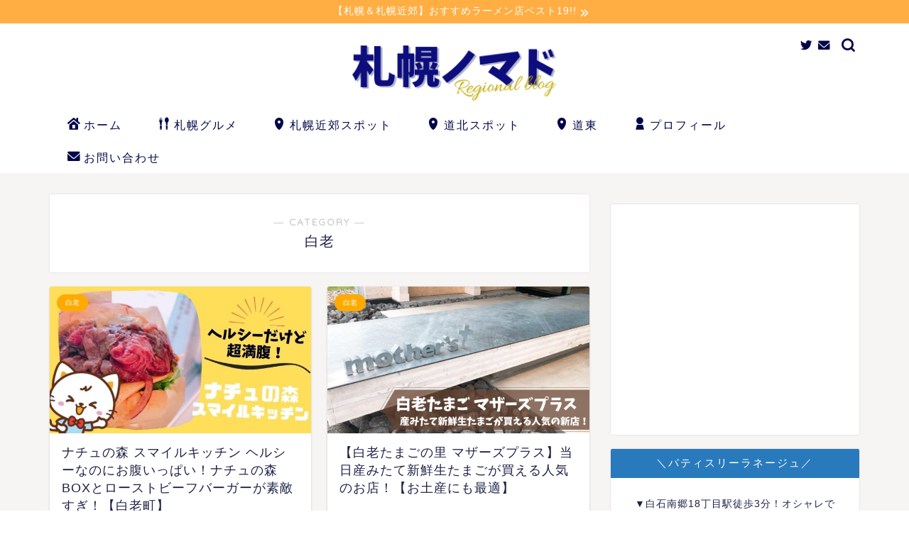

--- FILE ---
content_type: text/html; charset=UTF-8
request_url: https://ueda-blog.com/category/suburbs-of-sapporo/shiraoi/
body_size: 13063
content:
<!DOCTYPE html><html lang="ja"><head prefix="og: http://ogp.me/ns# fb: http://ogp.me/ns/fb# article: http://ogp.me/ns/article#"><meta charset="utf-8"><meta http-equiv="X-UA-Compatible" content="IE=edge"><meta name="viewport" content="width=device-width, initial-scale=1"><meta property="og:type" content="blog"><meta property="og:title" content="白老｜札幌ノマド｜北海道のグルメ・観光・レジャーを紹介する地域情報ブログ"><meta property="og:url" content="https://ueda-blog.com/category/suburbs-of-sapporo/shiraoi/"><meta property="og:description" content="白老"><meta property="og:image" content="https://ueda-blog.com/wp-content/uploads/2020/08/20200809IMG_3367.jpg"><meta property="og:site_name" content="札幌ノマド｜北海道のグルメ・観光・レジャーを紹介する地域情報ブログ"><meta property="fb:admins" content=""><meta name="twitter:card" content="summary_large_image"><meta name="twitter:site" content="@hirorog_123"><meta name="description" itemprop="description" content="白老" ><link rel="canonical" href="https://ueda-blog.com/category/suburbs-of-sapporo/shiraoi/"><link media="all" href="https://ueda-blog.com/wp-content/cache/autoptimize/css/autoptimize_85c736edc7dbcccea19515085a4a01ae.css" rel="stylesheet"><title>白老｜札幌ノマド｜北海道のグルメ・観光・レジャーを紹介する地域情報ブログ</title><meta name='robots' content='max-image-preview:large' /><link rel='dns-prefetch' href='//ajax.googleapis.com' /><link rel='dns-prefetch' href='//cdnjs.cloudflare.com' /><link rel='dns-prefetch' href='//stats.wp.com' /><link rel="alternate" type="application/rss+xml" title="札幌ノマド｜北海道のグルメ・観光・レジャーを紹介する地域情報ブログ &raquo; フィード" href="https://ueda-blog.com/feed/" /><link rel="alternate" type="application/rss+xml" title="札幌ノマド｜北海道のグルメ・観光・レジャーを紹介する地域情報ブログ &raquo; コメントフィード" href="https://ueda-blog.com/comments/feed/" /><link rel="alternate" type="application/rss+xml" title="札幌ノマド｜北海道のグルメ・観光・レジャーを紹介する地域情報ブログ &raquo; 白老 カテゴリーのフィード" href="https://ueda-blog.com/category/suburbs-of-sapporo/shiraoi/feed/" /> <script type="text/javascript">window._wpemojiSettings = {"baseUrl":"https:\/\/s.w.org\/images\/core\/emoji\/16.0.1\/72x72\/","ext":".png","svgUrl":"https:\/\/s.w.org\/images\/core\/emoji\/16.0.1\/svg\/","svgExt":".svg","source":{"concatemoji":"https:\/\/ueda-blog.com\/wp-includes\/js\/wp-emoji-release.min.js?ver=6.8.3"}};
/*! This file is auto-generated */
!function(s,n){var o,i,e;function c(e){try{var t={supportTests:e,timestamp:(new Date).valueOf()};sessionStorage.setItem(o,JSON.stringify(t))}catch(e){}}function p(e,t,n){e.clearRect(0,0,e.canvas.width,e.canvas.height),e.fillText(t,0,0);var t=new Uint32Array(e.getImageData(0,0,e.canvas.width,e.canvas.height).data),a=(e.clearRect(0,0,e.canvas.width,e.canvas.height),e.fillText(n,0,0),new Uint32Array(e.getImageData(0,0,e.canvas.width,e.canvas.height).data));return t.every(function(e,t){return e===a[t]})}function u(e,t){e.clearRect(0,0,e.canvas.width,e.canvas.height),e.fillText(t,0,0);for(var n=e.getImageData(16,16,1,1),a=0;a<n.data.length;a++)if(0!==n.data[a])return!1;return!0}function f(e,t,n,a){switch(t){case"flag":return n(e,"\ud83c\udff3\ufe0f\u200d\u26a7\ufe0f","\ud83c\udff3\ufe0f\u200b\u26a7\ufe0f")?!1:!n(e,"\ud83c\udde8\ud83c\uddf6","\ud83c\udde8\u200b\ud83c\uddf6")&&!n(e,"\ud83c\udff4\udb40\udc67\udb40\udc62\udb40\udc65\udb40\udc6e\udb40\udc67\udb40\udc7f","\ud83c\udff4\u200b\udb40\udc67\u200b\udb40\udc62\u200b\udb40\udc65\u200b\udb40\udc6e\u200b\udb40\udc67\u200b\udb40\udc7f");case"emoji":return!a(e,"\ud83e\udedf")}return!1}function g(e,t,n,a){var r="undefined"!=typeof WorkerGlobalScope&&self instanceof WorkerGlobalScope?new OffscreenCanvas(300,150):s.createElement("canvas"),o=r.getContext("2d",{willReadFrequently:!0}),i=(o.textBaseline="top",o.font="600 32px Arial",{});return e.forEach(function(e){i[e]=t(o,e,n,a)}),i}function t(e){var t=s.createElement("script");t.src=e,t.defer=!0,s.head.appendChild(t)}"undefined"!=typeof Promise&&(o="wpEmojiSettingsSupports",i=["flag","emoji"],n.supports={everything:!0,everythingExceptFlag:!0},e=new Promise(function(e){s.addEventListener("DOMContentLoaded",e,{once:!0})}),new Promise(function(t){var n=function(){try{var e=JSON.parse(sessionStorage.getItem(o));if("object"==typeof e&&"number"==typeof e.timestamp&&(new Date).valueOf()<e.timestamp+604800&&"object"==typeof e.supportTests)return e.supportTests}catch(e){}return null}();if(!n){if("undefined"!=typeof Worker&&"undefined"!=typeof OffscreenCanvas&&"undefined"!=typeof URL&&URL.createObjectURL&&"undefined"!=typeof Blob)try{var e="postMessage("+g.toString()+"("+[JSON.stringify(i),f.toString(),p.toString(),u.toString()].join(",")+"));",a=new Blob([e],{type:"text/javascript"}),r=new Worker(URL.createObjectURL(a),{name:"wpTestEmojiSupports"});return void(r.onmessage=function(e){c(n=e.data),r.terminate(),t(n)})}catch(e){}c(n=g(i,f,p,u))}t(n)}).then(function(e){for(var t in e)n.supports[t]=e[t],n.supports.everything=n.supports.everything&&n.supports[t],"flag"!==t&&(n.supports.everythingExceptFlag=n.supports.everythingExceptFlag&&n.supports[t]);n.supports.everythingExceptFlag=n.supports.everythingExceptFlag&&!n.supports.flag,n.DOMReady=!1,n.readyCallback=function(){n.DOMReady=!0}}).then(function(){return e}).then(function(){var e;n.supports.everything||(n.readyCallback(),(e=n.source||{}).concatemoji?t(e.concatemoji):e.wpemoji&&e.twemoji&&(t(e.twemoji),t(e.wpemoji)))}))}((window,document),window._wpemojiSettings);</script> <link rel='stylesheet' id='swiper-style-css' href='https://cdnjs.cloudflare.com/ajax/libs/Swiper/4.0.7/css/swiper.min.css?ver=6.8.3' type='text/css' media='all' /> <script type="application/json" id="wpp-json">{"sampling_active":0,"sampling_rate":100,"ajax_url":"https:\/\/ueda-blog.com\/wp-json\/wordpress-popular-posts\/v1\/popular-posts","api_url":"https:\/\/ueda-blog.com\/wp-json\/wordpress-popular-posts","ID":0,"token":"de8f919929","lang":0,"debug":0}</script> <script type="text/javascript" id="aurora-heatmap-js-extra">var aurora_heatmap = {"_mode":"reporter","ajax_url":"https:\/\/ueda-blog.com\/wp-admin\/admin-ajax.php","action":"aurora_heatmap","interval":"10","stacks":"10","reports":"click_pc,click_mobile","debug":"0","ajax_delay_time":"3000"};</script> <link rel="https://api.w.org/" href="https://ueda-blog.com/wp-json/" /><link rel="alternate" title="JSON" type="application/json" href="https://ueda-blog.com/wp-json/wp/v2/categories/64" /><link rel="icon" href="https://ueda-blog.com/wp-content/uploads/2020/07/cropped-1-20-e1595505812935-32x32.jpg" sizes="32x32" /><link rel="icon" href="https://ueda-blog.com/wp-content/uploads/2020/07/cropped-1-20-e1595505812935-192x192.jpg" sizes="192x192" /><link rel="apple-touch-icon" href="https://ueda-blog.com/wp-content/uploads/2020/07/cropped-1-20-e1595505812935-180x180.jpg" /><meta name="msapplication-TileImage" content="https://ueda-blog.com/wp-content/uploads/2020/07/cropped-1-20-e1595505812935-270x270.jpg" />  <script async src="https://www.googletagmanager.com/gtag/js?id=UA-161248707-1"></script> <script>window.dataLayer = window.dataLayer || [];
  function gtag(){dataLayer.push(arguments);}
  gtag('js', new Date());

  gtag('config', 'UA-161248707-1');</script> <meta name="p:domain_verify" content="a32a9a4eb5392dbfed1eee68480ab7f0"/><meta name="format-detection" content="telephone=no"></head><body class="archive category category-shiraoi category-64 wp-theme-jin wp-child-theme-jin-child" id="nofont-style"><div id="wrapper"><div id="scroll-content" class="animate-off"><div class="cps-info-bar animate-off"> <a href="https://ueda-blog.com/sapporo-ramen-rank/"><span>【札幌＆札幌近郊】おすすめラーメン店ベスト19!!</span></a></div><div id="header-box" class="tn_on header-box animate-off"><div id="header" class="header-type2 header animate-off"><div id="site-info" class="ef"> <span class="tn-logo-size"><a href='https://ueda-blog.com/' title='札幌ノマド｜北海道のグルメ・観光・レジャーを紹介する地域情報ブログ' rel='home'><noscript><img src='https://ueda-blog.com/wp-content/uploads/2020/09/札幌ノマド-9.png' alt='札幌ノマドのロゴ画像'></noscript><img class="lazyload" src='data:image/svg+xml,%3Csvg%20xmlns=%22http://www.w3.org/2000/svg%22%20viewBox=%220%200%20210%20140%22%3E%3C/svg%3E' data-src='https://ueda-blog.com/wp-content/uploads/2020/09/札幌ノマド-9.png' alt='札幌ノマドのロゴ画像'></a></span></div><div id="headmenu"> <span class="headsns tn_sns_on"> <span class="twitter"><a href="https://twitter.com/hirorog_123"><i class="jic-type jin-ifont-twitter" aria-hidden="true"></i></a></span> <span class="jin-contact"> <a href="https://ueda-blog.com/contact/"><i class="jic-type jin-ifont-mail" aria-hidden="true"></i></a> </span> </span> <span class="headsearch tn_search_on"><form class="search-box" role="search" method="get" id="searchform" action="https://ueda-blog.com/"> <input type="search" placeholder="" class="text search-text" value="" name="s" id="s"> <input type="submit" id="searchsubmit" value="&#xe931;"></form> </span></div></div></div><div id="nav-container" class="header-style4-animate animate-off"><div id="drawernav" class="ef"><nav class="fixed-content"><ul class="menu-box"><li class="menu-item menu-item-type-custom menu-item-object-custom menu-item-home menu-item-5631"><a href="https://ueda-blog.com/"><span><i class="jic jin-ifont-home \e917" aria-hidden="true"></i></span>ホーム</a></li><li class="menu-item menu-item-type-taxonomy menu-item-object-category menu-item-has-children menu-item-4419"><a href="https://ueda-blog.com/category/sapporo-gourmet/"><span><i class="jic jin-ifont-folkspoon \e96b" aria-hidden="true"></i></span>札幌グルメ</a><ul class="sub-menu"><li class="menu-item menu-item-type-taxonomy menu-item-object-category menu-item-7343"><a href="https://ueda-blog.com/category/sapporo-gourmet/sapporo-ramen/">札幌ラーメン</a></li><li class="menu-item menu-item-type-taxonomy menu-item-object-category menu-item-7344"><a href="https://ueda-blog.com/category/sapporo-gourmet/sapporo-sweets/">札幌スイーツ</a></li><li class="menu-item menu-item-type-taxonomy menu-item-object-category menu-item-7345"><a href="https://ueda-blog.com/category/sapporo-gourmet/sapporo-soupcurry/">札幌スープカレー</a></li><li class="menu-item menu-item-type-taxonomy menu-item-object-category menu-item-7346"><a href="https://ueda-blog.com/category/sapporo-gourmet/sapporo-izakaya/">札幌居酒屋</a></li><li class="menu-item menu-item-type-taxonomy menu-item-object-category menu-item-7347"><a href="https://ueda-blog.com/category/sapporo-gourmet/sapporo-yakiniku/">札幌焼肉</a></li></ul></li><li class="menu-item menu-item-type-taxonomy menu-item-object-category current-category-ancestor current-menu-ancestor current-menu-parent current-category-parent menu-item-has-children menu-item-5640"><a href="https://ueda-blog.com/category/suburbs-of-sapporo/"><span><i class="jic jin-ifont-droppin \e911" aria-hidden="true"></i></span>札幌近郊スポット</a><ul class="sub-menu"><li class="menu-item menu-item-type-taxonomy menu-item-object-category menu-item-5648"><a href="https://ueda-blog.com/category/suburbs-of-sapporo/eniwa-chitose/">恵庭・千歳</a></li><li class="menu-item menu-item-type-taxonomy menu-item-object-category menu-item-5647"><a href="https://ueda-blog.com/category/suburbs-of-sapporo/otaru/">小樽</a></li><li class="menu-item menu-item-type-taxonomy menu-item-object-category menu-item-5646"><a href="https://ueda-blog.com/category/suburbs-of-sapporo/ebetsu/">江別</a></li><li class="menu-item menu-item-type-taxonomy menu-item-object-category menu-item-5649"><a href="https://ueda-blog.com/category/suburbs-of-sapporo/nanporo-naganuma-yuni/">南幌・長沼・由仁</a></li><li class="menu-item menu-item-type-taxonomy menu-item-object-category menu-item-5650"><a href="https://ueda-blog.com/category/suburbs-of-sapporo/iwamizawa-tobetsu/">岩見沢・当別</a></li><li class="menu-item menu-item-type-taxonomy menu-item-object-category menu-item-5678"><a href="https://ueda-blog.com/category/suburbs-of-sapporo/tomakomai/">苫小牧</a></li><li class="menu-item menu-item-type-taxonomy menu-item-object-category current-menu-item menu-item-5679"><a href="https://ueda-blog.com/category/suburbs-of-sapporo/shiraoi/" aria-current="page">白老</a></li></ul></li><li class="menu-item menu-item-type-taxonomy menu-item-object-category menu-item-has-children menu-item-7364"><a href="https://ueda-blog.com/category/douhoku/"><span><i class="jic jin-ifont-droppin \e911" aria-hidden="true"></i></span>道北スポット</a><ul class="sub-menu"><li class="menu-item menu-item-type-taxonomy menu-item-object-category menu-item-7367"><a href="https://ueda-blog.com/category/douhoku/hurano/">富良野</a></li><li class="menu-item menu-item-type-taxonomy menu-item-object-category menu-item-7365"><a href="https://ueda-blog.com/category/douhoku/biei/">美瑛</a></li><li class="menu-item menu-item-type-taxonomy menu-item-object-category menu-item-7366"><a href="https://ueda-blog.com/category/douhoku/asahikawa/">旭川</a></li></ul></li><li class="menu-item menu-item-type-taxonomy menu-item-object-category menu-item-7368"><a href="https://ueda-blog.com/category/hokkaido-east/"><span><i class="jic jin-ifont-droppin \e911" aria-hidden="true"></i></span>道東</a></li><li class="menu-item menu-item-type-custom menu-item-object-custom menu-item-5659"><a href="https://ueda-blog.com/profile/"><span><i class="jic jin-ifont-account \e900" aria-hidden="true"></i></span>プロフィール</a></li><li class="menu-item menu-item-type-custom menu-item-object-custom menu-item-5660"><a href="https://ueda-blog.com/contact/"><span><i class="jic jin-ifont-mail \e91c" aria-hidden="true"></i></span>お問い合わせ</a></li></ul></nav></div></div><div class="clearfix"></div><div id="contents"><main id="main-contents" class="main-contents article_style1 animate-off" itemscope itemtype="https://schema.org/Blog"><section class="cps-post-box hentry"><header class="archive-post-header"> <span class="archive-title-sub ef">― CATEGORY ―</span><h1 class="archive-title entry-title" itemprop="headline">白老</h1><div class="cps-post-meta vcard"> <span class="writer fn" itemprop="author" itemscope itemtype="https://schema.org/Person"><span itemprop="name">食べブロガーまる</span></span> <span class="cps-post-date-box" style="display: none;"> <span class="cps-post-date"><time class="entry-date date published updated" datetime="2020-08-29T11:26:39+09:00"><i class="jic jin-ifont-reload" aria-hidden="true"></i>&nbsp;2020年8月29日</time></span> </span></div></header></section><section class="entry-content archive-box"><div class="toppost-list-box-simple"><div class="post-list-mag"><article class="post-list-item" itemscope itemtype="https://schema.org/BlogPosting"> <a class="post-list-link" rel="bookmark" href="https://ueda-blog.com/nachunomori-smilekitchen/" itemprop='mainEntityOfPage'><div class="post-list-inner"><div class="post-list-thumb" itemprop="image" itemscope itemtype="https://schema.org/ImageObject"> <img src="https://ueda-blog.com/wp-content/uploads/2020/08/17-640x360.jpg" class="attachment-small_size size-small_size wp-post-image" alt="ナチュの森 スマイルキッチン" width ="368" height ="207" decoding="async" fetchpriority="high" /><meta itemprop="url" content="https://ueda-blog.com/wp-content/uploads/2020/08/17-640x360.jpg"><meta itemprop="width" content="640"><meta itemprop="height" content="360"></div><div class="post-list-meta vcard"> <span class="post-list-cat category-shiraoi" style="background-color:!important;" itemprop="keywords">白老</span><h2 class="post-list-title entry-title" itemprop="headline">ナチュの森 スマイルキッチン ヘルシーなのにお腹いっぱい！ナチュの森BOXとローストビーフバーガーが素敵すぎ！【白老町】</h2> <span class="post-list-date date updated ef" itemprop="datePublished dateModified" datetime="2020-08-21" content="2020-08-21">2020年8月21日</span> <span class="writer fn" itemprop="author" itemscope itemtype="https://schema.org/Person"><span itemprop="name">食べブロガーまる</span></span><div class="post-list-publisher" itemprop="publisher" itemscope itemtype="https://schema.org/Organization"> <span itemprop="logo" itemscope itemtype="https://schema.org/ImageObject"> <span itemprop="url">https://ueda-blog.com/wp-content/uploads/2020/09/札幌ノマド-9.png</span> </span> <span itemprop="name">札幌ノマド｜北海道のグルメ・観光・レジャーを紹介する地域情報ブログ</span></div></div></div> </a></article><article class="post-list-item" itemscope itemtype="https://schema.org/BlogPosting"> <a class="post-list-link" rel="bookmark" href="https://ueda-blog.com/mothers-egg/" itemprop='mainEntityOfPage'><div class="post-list-inner"><div class="post-list-thumb" itemprop="image" itemscope itemtype="https://schema.org/ImageObject"> <noscript><img src="https://ueda-blog.com/wp-content/uploads/2020/08/40-640x360.png" class="attachment-small_size size-small_size wp-post-image" alt="白老たまごの里 マザーズプラス" width ="368" height ="207" decoding="async" /></noscript><img src='data:image/svg+xml,%3Csvg%20xmlns=%22http://www.w3.org/2000/svg%22%20viewBox=%220%200%20210%20140%22%3E%3C/svg%3E' data-src="https://ueda-blog.com/wp-content/uploads/2020/08/40-640x360.png" class="lazyload attachment-small_size size-small_size wp-post-image" alt="白老たまごの里 マザーズプラス" width ="368" height ="207" decoding="async" /><meta itemprop="url" content="https://ueda-blog.com/wp-content/uploads/2020/08/40-640x360.png"><meta itemprop="width" content="640"><meta itemprop="height" content="360"></div><div class="post-list-meta vcard"> <span class="post-list-cat category-shiraoi" style="background-color:!important;" itemprop="keywords">白老</span><h2 class="post-list-title entry-title" itemprop="headline">【白老たまごの里 マザーズプラス】当日産みたて新鮮生たまごが買える人気のお店！【お土産にも最適】</h2> <span class="post-list-date date updated ef" itemprop="datePublished dateModified" datetime="2020-08-03" content="2020-08-03">2020年8月3日</span> <span class="writer fn" itemprop="author" itemscope itemtype="https://schema.org/Person"><span itemprop="name">食べブロガーまる</span></span><div class="post-list-publisher" itemprop="publisher" itemscope itemtype="https://schema.org/Organization"> <span itemprop="logo" itemscope itemtype="https://schema.org/ImageObject"> <span itemprop="url">https://ueda-blog.com/wp-content/uploads/2020/09/札幌ノマド-9.png</span> </span> <span itemprop="name">札幌ノマド｜北海道のグルメ・観光・レジャーを紹介する地域情報ブログ</span></div></div></div> </a></article><article class="post-list-item" itemscope itemtype="https://schema.org/BlogPosting"> <a class="post-list-link" rel="bookmark" href="https://ueda-blog.com/ainu-upopoy/" itemprop='mainEntityOfPage'><div class="post-list-inner"><div class="post-list-thumb" itemprop="image" itemscope itemtype="https://schema.org/ImageObject"> <noscript><img src="https://ueda-blog.com/wp-content/uploads/2020/07/39-640x360.png" class="attachment-small_size size-small_size wp-post-image" alt="ウポポイ 民族共生象徴空間を体験レポ" width ="368" height ="207" decoding="async" /></noscript><img src='data:image/svg+xml,%3Csvg%20xmlns=%22http://www.w3.org/2000/svg%22%20viewBox=%220%200%20210%20140%22%3E%3C/svg%3E' data-src="https://ueda-blog.com/wp-content/uploads/2020/07/39-640x360.png" class="lazyload attachment-small_size size-small_size wp-post-image" alt="ウポポイ 民族共生象徴空間を体験レポ" width ="368" height ="207" decoding="async" /><meta itemprop="url" content="https://ueda-blog.com/wp-content/uploads/2020/07/39-640x360.png"><meta itemprop="width" content="640"><meta itemprop="height" content="360"></div><div class="post-list-meta vcard"> <span class="post-list-cat category-shiraoi" style="background-color:!important;" itemprop="keywords">白老</span><h2 class="post-list-title entry-title" itemprop="headline">【民族共生象徴空間ウポポイ】アイヌ文化を見て聞いて体験できる！白老旅行にも楽しい総合観光施設</h2> <span class="post-list-date date updated ef" itemprop="datePublished dateModified" datetime="2020-08-02" content="2020-08-02">2020年8月2日</span> <span class="writer fn" itemprop="author" itemscope itemtype="https://schema.org/Person"><span itemprop="name">食べブロガーまる</span></span><div class="post-list-publisher" itemprop="publisher" itemscope itemtype="https://schema.org/Organization"> <span itemprop="logo" itemscope itemtype="https://schema.org/ImageObject"> <span itemprop="url">https://ueda-blog.com/wp-content/uploads/2020/09/札幌ノマド-9.png</span> </span> <span itemprop="name">札幌ノマド｜北海道のグルメ・観光・レジャーを紹介する地域情報ブログ</span></div></div></div> </a></article><article class="post-list-item" itemscope itemtype="https://schema.org/BlogPosting"> <a class="post-list-link" rel="bookmark" href="https://ueda-blog.com/wagyu-oukoku-uemura/" itemprop='mainEntityOfPage'><div class="post-list-inner"><div class="post-list-thumb" itemprop="image" itemscope itemtype="https://schema.org/ImageObject"> <noscript><img src="https://ueda-blog.com/wp-content/uploads/2020/07/38-640x360.png" class="attachment-small_size size-small_size wp-post-image" alt="和牛王国 ウエムラ牧場 白老牛ハンバーガー" width ="368" height ="207" decoding="async" /></noscript><img src='data:image/svg+xml,%3Csvg%20xmlns=%22http://www.w3.org/2000/svg%22%20viewBox=%220%200%20210%20140%22%3E%3C/svg%3E' data-src="https://ueda-blog.com/wp-content/uploads/2020/07/38-640x360.png" class="lazyload attachment-small_size size-small_size wp-post-image" alt="和牛王国 ウエムラ牧場 白老牛ハンバーガー" width ="368" height ="207" decoding="async" /><meta itemprop="url" content="https://ueda-blog.com/wp-content/uploads/2020/07/38-640x360.png"><meta itemprop="width" content="640"><meta itemprop="height" content="360"></div><div class="post-list-meta vcard"> <span class="post-list-cat category-shiraoi" style="background-color:!important;" itemprop="keywords">白老</span><h2 class="post-list-title entry-title" itemprop="headline">【和牛王国ウエムラ牧場】白老A級グルメといえば白老牛！ちょっと高級なハンバーガーを初体験！</h2> <span class="post-list-date date updated ef" itemprop="datePublished dateModified" datetime="2020-08-01" content="2020-08-01">2020年8月1日</span> <span class="writer fn" itemprop="author" itemscope itemtype="https://schema.org/Person"><span itemprop="name">食べブロガーまる</span></span><div class="post-list-publisher" itemprop="publisher" itemscope itemtype="https://schema.org/Organization"> <span itemprop="logo" itemscope itemtype="https://schema.org/ImageObject"> <span itemprop="url">https://ueda-blog.com/wp-content/uploads/2020/09/札幌ノマド-9.png</span> </span> <span itemprop="name">札幌ノマド｜北海道のグルメ・観光・レジャーを紹介する地域情報ブログ</span></div></div></div> </a></article><article class="post-list-item" itemscope itemtype="https://schema.org/BlogPosting"> <a class="post-list-link" rel="bookmark" href="https://ueda-blog.com/porotomintar/" itemprop='mainEntityOfPage'><div class="post-list-inner"><div class="post-list-thumb" itemprop="image" itemscope itemtype="https://schema.org/ImageObject"> <noscript><img src="https://ueda-blog.com/wp-content/uploads/2020/07/34-640x360.png" class="attachment-small_size size-small_size wp-post-image" alt="" width ="368" height ="207" decoding="async" /></noscript><img src='data:image/svg+xml,%3Csvg%20xmlns=%22http://www.w3.org/2000/svg%22%20viewBox=%220%200%20210%20140%22%3E%3C/svg%3E' data-src="https://ueda-blog.com/wp-content/uploads/2020/07/34-640x360.png" class="lazyload attachment-small_size size-small_size wp-post-image" alt="" width ="368" height ="207" decoding="async" /><meta itemprop="url" content="https://ueda-blog.com/wp-content/uploads/2020/07/34-640x360.png"><meta itemprop="width" content="640"><meta itemprop="height" content="360"></div><div class="post-list-meta vcard"> <span class="post-list-cat category-shiraoi" style="background-color:!important;" itemprop="keywords">白老</span><h2 class="post-list-title entry-title" itemprop="headline">【ポロトミンタラ】白老の情報発信地！白老駅北観光インフォメーションセンターが新しく誕生！</h2> <span class="post-list-date date updated ef" itemprop="datePublished dateModified" datetime="2020-07-29" content="2020-07-29">2020年7月29日</span> <span class="writer fn" itemprop="author" itemscope itemtype="https://schema.org/Person"><span itemprop="name">食べブロガーまる</span></span><div class="post-list-publisher" itemprop="publisher" itemscope itemtype="https://schema.org/Organization"> <span itemprop="logo" itemscope itemtype="https://schema.org/ImageObject"> <span itemprop="url">https://ueda-blog.com/wp-content/uploads/2020/09/札幌ノマド-9.png</span> </span> <span itemprop="name">札幌ノマド｜北海道のグルメ・観光・レジャーを紹介する地域情報ブログ</span></div></div></div> </a></article><section class="pager-top"></section></div></div></section></main><div id="sidebar" class="sideber sidebar_style6 animate-off" role="complementary" itemscope itemtype="https://schema.org/WPSideBar"><div id="text-25" class="widget widget_text"><div class="textwidget"><p><script async src="https://pagead2.googlesyndication.com/pagead/js/adsbygoogle.js"></script><br /> <br /> <ins class="adsbygoogle"
 style="display:block"
 data-ad-client="ca-pub-2254709500833845"
 data-ad-slot="5467425813"
 data-ad-format="auto"
 data-full-width-responsive="true"></ins><br /> <script>(adsbygoogle = window.adsbygoogle || []).push({});</script></p></div></div><div id="text-22" class="widget widget_text"><div class="widgettitle ef">＼パティスリーラネージュ／</div><div class="textwidget"><p style="text-align: center;">▼白石南郷18丁目駅徒歩3分！オシャレでかわいいケーキが話題に<a href="https://ueda-blog.com/laneige/"><noscript><img decoding="async" class="aligncenter wp-image-7176 size-full" src="https://ueda-blog.com/wp-content/uploads/2020/09/パティスリーラネージュ-バナー.png" alt="パティスリーラネージュ" width="350" height="300" /></noscript><img decoding="async" class="lazyload aligncenter wp-image-7176 size-full" src='data:image/svg+xml,%3Csvg%20xmlns=%22http://www.w3.org/2000/svg%22%20viewBox=%220%200%20350%20300%22%3E%3C/svg%3E' data-src="https://ueda-blog.com/wp-content/uploads/2020/09/パティスリーラネージュ-バナー.png" alt="パティスリーラネージュ" width="350" height="300" /></a></p></div></div><div id="custom_html-2" class="widget_text widget widget_custom_html"><div class="widgettitle ef">気になるワードを検索</div><div class="textwidget custom-html-widget"><script async src="https://cse.google.com/cse.js?cx=467a2477d612445a1"></script> <div class="gcse-search"></div></div></div><div id="widget-recent-post-2" class="widget widget-recent-post"><div class="widgettitle ef">＼ 最新の投稿 ／</div><div id="new-entry-box"><ul><li class="new-entry-item"> <a href="https://ueda-blog.com/tv-alcohol/" rel="bookmark"><div class="new-entry" itemprop="image" itemscope itemtype="https://schema.org/ImageObject"><figure class="eyecatch"> <noscript><img src="https://ueda-blog.com/wp-content/uploads/2023/12/4608201_s-320x180.jpg" class="attachment-cps_thumbnails size-cps_thumbnails wp-post-image" alt="【悲報】テレビの画面をアルコールで拭いてしまったら大変！ムラやシミを消す対処法と、修理費用の目安を徹底解説" width ="96" height ="54" decoding="async" /></noscript><img src='data:image/svg+xml,%3Csvg%20xmlns=%22http://www.w3.org/2000/svg%22%20viewBox=%220%200%20210%20140%22%3E%3C/svg%3E' data-src="https://ueda-blog.com/wp-content/uploads/2023/12/4608201_s-320x180.jpg" class="lazyload attachment-cps_thumbnails size-cps_thumbnails wp-post-image" alt="【悲報】テレビの画面をアルコールで拭いてしまったら大変！ムラやシミを消す対処法と、修理費用の目安を徹底解説" width ="96" height ="54" decoding="async" /><meta itemprop="url" content="https://ueda-blog.com/wp-content/uploads/2023/12/4608201_s-640x360.jpg"><meta itemprop="width" content="640"><meta itemprop="height" content="360"></figure></div><div class="new-entry-item-meta"> <span class="date updated" itemprop="datePublished dateModified" datetime="2023-12-05" content="2023-12-05"><i class="far fa-clock" aria-hidden="true"></i>&nbsp;2023年12月5日</span><h3 class="new-entry-item-title" itemprop="headline">【悲報】テレビの画面をアルコールで拭いてしまったら大変！ムラやシミを消す対処法と、修理費用の目安を徹底解説</h3></div> </a></li><li class="new-entry-item"> <a href="https://ueda-blog.com/tv-wont-turn-on/" rel="bookmark"><div class="new-entry" itemprop="image" itemscope itemtype="https://schema.org/ImageObject"><figure class="eyecatch"> <noscript><img src="https://ueda-blog.com/wp-content/uploads/2023/12/4241103_s-320x180.jpg" class="attachment-cps_thumbnails size-cps_thumbnails wp-post-image" alt="【必見】テレビの電源が入らないときの原因と対処方法を徹底解説！メーカー修理の費用の目安も教えます" width ="96" height ="54" decoding="async" /></noscript><img src='data:image/svg+xml,%3Csvg%20xmlns=%22http://www.w3.org/2000/svg%22%20viewBox=%220%200%20210%20140%22%3E%3C/svg%3E' data-src="https://ueda-blog.com/wp-content/uploads/2023/12/4241103_s-320x180.jpg" class="lazyload attachment-cps_thumbnails size-cps_thumbnails wp-post-image" alt="【必見】テレビの電源が入らないときの原因と対処方法を徹底解説！メーカー修理の費用の目安も教えます" width ="96" height ="54" decoding="async" /><meta itemprop="url" content="https://ueda-blog.com/wp-content/uploads/2023/12/4241103_s-640x360.jpg"><meta itemprop="width" content="640"><meta itemprop="height" content="360"></figure></div><div class="new-entry-item-meta"> <span class="date updated" itemprop="datePublished dateModified" datetime="2023-12-05" content="2023-12-05"><i class="far fa-clock" aria-hidden="true"></i>&nbsp;2023年12月5日</span><h3 class="new-entry-item-title" itemprop="headline">【必見】テレビの電源が入らないときの原因と対処方法を徹底解説！メーカー修理の費用の目安も教えます</h3></div> </a></li><li class="new-entry-item"> <a href="https://ueda-blog.com/empty-stove/" rel="bookmark"><div class="new-entry" itemprop="image" itemscope itemtype="https://schema.org/ImageObject"><figure class="eyecatch"> <noscript><img src="https://ueda-blog.com/wp-content/uploads/2023/12/4339747_s-320x180.jpg" class="attachment-cps_thumbnails size-cps_thumbnails wp-post-image" alt="【必見】灯油ストーブの空焚きのやり方とそのメリットを徹底解説！" width ="96" height ="54" decoding="async" /></noscript><img src='data:image/svg+xml,%3Csvg%20xmlns=%22http://www.w3.org/2000/svg%22%20viewBox=%220%200%20210%20140%22%3E%3C/svg%3E' data-src="https://ueda-blog.com/wp-content/uploads/2023/12/4339747_s-320x180.jpg" class="lazyload attachment-cps_thumbnails size-cps_thumbnails wp-post-image" alt="【必見】灯油ストーブの空焚きのやり方とそのメリットを徹底解説！" width ="96" height ="54" decoding="async" /><meta itemprop="url" content="https://ueda-blog.com/wp-content/uploads/2023/12/4339747_s-640x360.jpg"><meta itemprop="width" content="640"><meta itemprop="height" content="360"></figure></div><div class="new-entry-item-meta"> <span class="date updated" itemprop="datePublished dateModified" datetime="2023-12-03" content="2023-12-03"><i class="far fa-clock" aria-hidden="true"></i>&nbsp;2023年12月3日</span><h3 class="new-entry-item-title" itemprop="headline">【必見】灯油ストーブの空焚きのやり方とそのメリットを徹底解説！</h3></div> </a></li><li class="new-entry-item"> <a href="https://ueda-blog.com/leaving-stove-on/" rel="bookmark"><div class="new-entry" itemprop="image" itemscope itemtype="https://schema.org/ImageObject"><figure class="eyecatch"> <noscript><img src="https://ueda-blog.com/wp-content/uploads/2023/12/25585110_s-320x180.jpg" class="attachment-cps_thumbnails size-cps_thumbnails wp-post-image" alt="灯油ストーブのつけっぱなしは危険だらけ！火災や一酸化炭素中毒リスクと対策を徹底解説" width ="96" height ="54" decoding="async" /></noscript><img src='data:image/svg+xml,%3Csvg%20xmlns=%22http://www.w3.org/2000/svg%22%20viewBox=%220%200%20210%20140%22%3E%3C/svg%3E' data-src="https://ueda-blog.com/wp-content/uploads/2023/12/25585110_s-320x180.jpg" class="lazyload attachment-cps_thumbnails size-cps_thumbnails wp-post-image" alt="灯油ストーブのつけっぱなしは危険だらけ！火災や一酸化炭素中毒リスクと対策を徹底解説" width ="96" height ="54" decoding="async" /><meta itemprop="url" content="https://ueda-blog.com/wp-content/uploads/2023/12/25585110_s-640x360.jpg"><meta itemprop="width" content="640"><meta itemprop="height" content="360"></figure></div><div class="new-entry-item-meta"> <span class="date updated" itemprop="datePublished dateModified" datetime="2023-12-03" content="2023-12-03"><i class="far fa-clock" aria-hidden="true"></i>&nbsp;2023年12月3日</span><h3 class="new-entry-item-title" itemprop="headline">灯油ストーブのつけっぱなしは危険だらけ！火災や一酸化炭素中毒リスクと対策を徹底解説</h3></div> </a></li><li class="new-entry-item"> <a href="https://ueda-blog.com/stove-ventilation/" rel="bookmark"><div class="new-entry" itemprop="image" itemscope itemtype="https://schema.org/ImageObject"><figure class="eyecatch"> <noscript><img src="https://ueda-blog.com/wp-content/uploads/2023/12/25401198_s-320x180.jpg" class="attachment-cps_thumbnails size-cps_thumbnails wp-post-image" alt="【必読】石油ストーブの換気はこうすれば安全！一酸化炭素中毒を防ぐ換気のコツを全解説" width ="96" height ="54" decoding="async" /></noscript><img src='data:image/svg+xml,%3Csvg%20xmlns=%22http://www.w3.org/2000/svg%22%20viewBox=%220%200%20210%20140%22%3E%3C/svg%3E' data-src="https://ueda-blog.com/wp-content/uploads/2023/12/25401198_s-320x180.jpg" class="lazyload attachment-cps_thumbnails size-cps_thumbnails wp-post-image" alt="【必読】石油ストーブの換気はこうすれば安全！一酸化炭素中毒を防ぐ換気のコツを全解説" width ="96" height ="54" decoding="async" /><meta itemprop="url" content="https://ueda-blog.com/wp-content/uploads/2023/12/25401198_s-640x360.jpg"><meta itemprop="width" content="640"><meta itemprop="height" content="360"></figure></div><div class="new-entry-item-meta"> <span class="date updated" itemprop="datePublished dateModified" datetime="2023-12-03" content="2023-12-03"><i class="far fa-clock" aria-hidden="true"></i>&nbsp;2023年12月3日</span><h3 class="new-entry-item-title" itemprop="headline">【必読】石油ストーブの換気はこうすれば安全！一酸化炭素中毒を防ぐ換気のコツを全解説</h3></div> </a></li></ul></div></div><div id="categories-3" class="widget widget_categories"><div class="widgettitle ef">カテゴリー</div><ul><li class="cat-item cat-item-127"><a href="https://ueda-blog.com/category/product-review/">商品レビュー</a></li><li class="cat-item cat-item-128"><a href="https://ueda-blog.com/category/hotel/">宿泊施設</a></li><li class="cat-item cat-item-59"><a href="https://ueda-blog.com/category/sapporo-gourmet/">札幌グルメ</a><ul class='children'><li class="cat-item cat-item-92"><a href="https://ueda-blog.com/category/sapporo-gourmet/sapporo-ramen/">札幌ラーメン</a></li><li class="cat-item cat-item-93"><a href="https://ueda-blog.com/category/sapporo-gourmet/sapporo-sweets/">札幌スイーツ</a></li><li class="cat-item cat-item-94"><a href="https://ueda-blog.com/category/sapporo-gourmet/sapporo-soupcurry/">札幌スープカレー</a></li><li class="cat-item cat-item-95"><a href="https://ueda-blog.com/category/sapporo-gourmet/sapporo-izakaya/">札幌居酒屋</a></li><li class="cat-item cat-item-96"><a href="https://ueda-blog.com/category/sapporo-gourmet/sapporo-yakiniku/">札幌焼肉</a></li></ul></li><li class="cat-item cat-item-60"><a href="https://ueda-blog.com/category/sapporo-sightseeing-leisure/">札幌観光・レジャー</a></li><li class="cat-item cat-item-81 current-cat-parent current-cat-ancestor"><a href="https://ueda-blog.com/category/suburbs-of-sapporo/">札幌近郊スポット</a><ul class='children'><li class="cat-item cat-item-98"><a href="https://ueda-blog.com/category/suburbs-of-sapporo/kitahiroshima/">北広島</a></li><li class="cat-item cat-item-77"><a href="https://ueda-blog.com/category/suburbs-of-sapporo/ebetsu/">江別</a></li><li class="cat-item cat-item-85"><a href="https://ueda-blog.com/category/suburbs-of-sapporo/tomakomai/">苫小牧</a></li><li class="cat-item cat-item-64 current-cat"><a aria-current="page" href="https://ueda-blog.com/category/suburbs-of-sapporo/shiraoi/">白老</a></li><li class="cat-item cat-item-68"><a href="https://ueda-blog.com/category/suburbs-of-sapporo/otaru/">小樽</a></li><li class="cat-item cat-item-56"><a href="https://ueda-blog.com/category/suburbs-of-sapporo/eniwa-chitose/">恵庭・千歳</a></li><li class="cat-item cat-item-61"><a href="https://ueda-blog.com/category/suburbs-of-sapporo/nanporo-naganuma-yuni/">南幌・長沼・由仁</a></li><li class="cat-item cat-item-70"><a href="https://ueda-blog.com/category/suburbs-of-sapporo/iwamizawa-tobetsu/">岩見沢・当別</a></li></ul></li><li class="cat-item cat-item-84"><a href="https://ueda-blog.com/category/douhoku/">道北スポット</a><ul class='children'><li class="cat-item cat-item-82"><a href="https://ueda-blog.com/category/douhoku/biei/">美瑛</a></li><li class="cat-item cat-item-83"><a href="https://ueda-blog.com/category/douhoku/asahikawa/">旭川</a></li><li class="cat-item cat-item-53"><a href="https://ueda-blog.com/category/douhoku/hurano/">富良野</a></li></ul></li><li class="cat-item cat-item-69"><a href="https://ueda-blog.com/category/hokkaido-east/">道東</a></li><li class="cat-item cat-item-10"><a href="https://ueda-blog.com/category/column/">コラム</a></li><li class="cat-item cat-item-51"><a href="https://ueda-blog.com/category/opening/">札幌開店情報</a></li><li class="cat-item cat-item-8"><a href="https://ueda-blog.com/category/home-appliances/">家電のトラブル</a></li><li class="cat-item cat-item-1"><a href="https://ueda-blog.com/category/blog-up/">ブログの始め方</a></li></ul></div><div id="widget-profile-2" class="widget widget-profile"><div class="my-profile"><div class="myjob">札幌ブロガー</div><div class="myname">まる</div><div class="my-profile-thumb"> <a href="https://ueda-blog.com/profile/"><noscript><img src="https://ueda-blog.com/wp-content/uploads/2020/09/白猫キャラクター修正3-e1601267860961-150x150.jpg" alt="" width="110" height="110" /></noscript><img class="lazyload" src='data:image/svg+xml,%3Csvg%20xmlns=%22http://www.w3.org/2000/svg%22%20viewBox=%220%200%20110%20110%22%3E%3C/svg%3E' data-src="https://ueda-blog.com/wp-content/uploads/2020/09/白猫キャラクター修正3-e1601267860961-150x150.jpg" alt="" width="110" height="110" /></a></div><div class="myintro">札幌周辺を軸に北海道のおすすめグルメスポットを執筆中。趣味のパークゴルフ情報についても更新していきます。お問い合わせやコメントもお気軽にどうぞ！ <br> <br> »<a href="https://ueda-blog.com/profile">プロフィールの詳細</a><br> »<a href="https://ueda-blog.com/contact/">お問い合わせはこちら</a></div><div class="profile-sns-menu"><div class="profile-sns-menu-title ef">＼ Follow me ／</div><ul><li class="pro-tw"><a href="https://twitter.com/hirorog_123" target="_blank"><i class="jic-type jin-ifont-twitter"></i></a></li><li class="pro-contact"><a href="https://ueda-blog.com/contact/" target="_blank"><i class="jic-type jin-ifont-mail" aria-hidden="true"></i></a></li></ul></div></div></div><div id="widget-tracking"><div id="text-18" class="widget widget_text"><div class="textwidget"></div></div></div></div></div><div class="clearfix"></div><div id="breadcrumb" class="footer_type1"><ul itemscope itemtype="https://schema.org/BreadcrumbList"><div class="page-top-footer"><a class="totop"><i class="jic jin-ifont-arrowtop"></i></a></div><li itemprop="itemListElement" itemscope itemtype="https://schema.org/ListItem"> <a href="https://ueda-blog.com/" itemid="https://ueda-blog.com/" itemscope itemtype="https://schema.org/Thing" itemprop="item"> <i class="jic jin-ifont-home space-i" aria-hidden="true"></i><span itemprop="name">HOME</span> </a><meta itemprop="position" content="1"></li><li itemprop="itemListElement" itemscope itemtype="https://schema.org/ListItem"><i class="jic jin-ifont-arrow space" aria-hidden="true"></i><a href="https://ueda-blog.com/category/suburbs-of-sapporo/" itemid="https://ueda-blog.com/category/suburbs-of-sapporo/" itemscope itemtype="https://schema.org/Thing" itemprop="item"><span itemprop="name">札幌近郊スポット</span></a><meta itemprop="position" content="2"></li><li itemprop="itemListElement" itemscope itemtype="https://schema.org/ListItem"><i class="jic jin-ifont-arrow space" aria-hidden="true"></i><a href="https://ueda-blog.com/category/suburbs-of-sapporo/shiraoi/" itemid="https://ueda-blog.com/category/suburbs-of-sapporo/shiraoi/" itemscope itemtype="https://schema.org/Thing" itemprop="item"><span itemprop="name">白老</span></a><meta itemprop="position" content="3"></li></ul></div><footer role="contentinfo" itemscope itemtype="https://schema.org/WPFooter"><div id="footer-widget-area" class="footer_style2 footer_type1"><div id="footer-widget-box"><div id="footer-widget-left"><div id="text-6" class="footer-widget widget_text"><div class="textwidget"><p><a href="https://ueda-blog.com/"><noscript><img decoding="async" class="aligncenter wp-image-7064" src="https://ueda-blog.com/wp-content/uploads/2020/09/札幌ノマド-12.png" alt="札幌ノマド 札幌/北海道のグルメ情報ブログ" width="240" height="96" /></noscript><img decoding="async" class="lazyload aligncenter wp-image-7064" src='data:image/svg+xml,%3Csvg%20xmlns=%22http://www.w3.org/2000/svg%22%20viewBox=%220%200%20240%2096%22%3E%3C/svg%3E' data-src="https://ueda-blog.com/wp-content/uploads/2020/09/札幌ノマド-12.png" alt="札幌ノマド 札幌/北海道のグルメ情報ブログ" width="240" height="96" /></a></p><p><span style="color: #ffffff;">札幌発、北海道の魅力を発信する地域情報特化ブログ。実際に見て食べて体験して良かったものを随時更新中。興味のある場所が見つかったらぜひ遊びに行ってみてくださいね。</span></p><p style="text-align: right;"><span style="text-decoration: underline; font-size: 14px;"><span style="color: #474747;"><a href="https://ueda-blog.com/profile/">プロフィール詳細 »</a><br /> <a href="https://ueda-blog.com/contact/">お問い合わせはこちら »</a><br /> <a href="https://ueda-blog.com/sitemap/">サイトマップ »</a></span></span></p></div></div><div id="tag_cloud-2" class="footer-widget widget_tag_cloud"><div class="widgettitle ef">タグ</div><div class="tagcloud"><a href="https://ueda-blog.com/tag/march/" class="tag-cloud-link tag-link-45 tag-link-position-1" style="font-size: 13.422535211268pt;" aria-label="3月 (6個の項目)">3月</a> <a href="https://ueda-blog.com/tag/april/" class="tag-cloud-link tag-link-46 tag-link-position-2" style="font-size: 15.69014084507pt;" aria-label="4月 (11個の項目)">4月</a> <a href="https://ueda-blog.com/tag/june/" class="tag-cloud-link tag-link-47 tag-link-position-3" style="font-size: 9.7746478873239pt;" aria-label="6月 (2個の項目)">6月</a> <a href="https://ueda-blog.com/tag/july/" class="tag-cloud-link tag-link-48 tag-link-position-4" style="font-size: 21.112676056338pt;" aria-label="7月 (42個の項目)">7月</a> <a href="https://ueda-blog.com/tag/august/" class="tag-cloud-link tag-link-50 tag-link-position-5" style="font-size: 18.450704225352pt;" aria-label="8月 (22個の項目)">8月</a> <a href="https://ueda-blog.com/tag/september/" class="tag-cloud-link tag-link-88 tag-link-position-6" style="font-size: 16.87323943662pt;" aria-label="9月 (15個の項目)">9月</a> <a href="https://ueda-blog.com/tag/october/" class="tag-cloud-link tag-link-97 tag-link-position-7" style="font-size: 16.87323943662pt;" aria-label="10月 (15個の項目)">10月</a> <a href="https://ueda-blog.com/tag/november/" class="tag-cloud-link tag-link-125 tag-link-position-8" style="font-size: 10.957746478873pt;" aria-label="11月 (3個の項目)">11月</a> <a href="https://ueda-blog.com/tag/pickup/" class="tag-cloud-link tag-link-11 tag-link-position-9" style="font-size: 13.915492957746pt;" aria-label="pickup (7個の項目)">pickup</a> <a href="https://ueda-blog.com/tag/cafe/" class="tag-cloud-link tag-link-37 tag-link-position-10" style="font-size: 20.718309859155pt;" aria-label="カフェ (38個の項目)">カフェ</a> <a href="https://ueda-blog.com/tag/sweets/" class="tag-cloud-link tag-link-17 tag-link-position-11" style="font-size: 20.915492957746pt;" aria-label="スイーツ (40個の項目)">スイーツ</a> <a href="https://ueda-blog.com/tag/soup-curry/" class="tag-cloud-link tag-link-21 tag-link-position-12" style="font-size: 10.957746478873pt;" aria-label="スープカレー (3個の項目)">スープカレー</a> <a href="https://ueda-blog.com/tag/lunch/" class="tag-cloud-link tag-link-38 tag-link-position-13" style="font-size: 22pt;" aria-label="ランチ (51個の項目)">ランチ</a> <a href="https://ueda-blog.com/tag/ramen/" class="tag-cloud-link tag-link-23 tag-link-position-14" style="font-size: 20.422535211268pt;" aria-label="ラーメン (35個の項目)">ラーメン</a> <a href="https://ueda-blog.com/tag/side-business/" class="tag-cloud-link tag-link-29 tag-link-position-15" style="font-size: 9.7746478873239pt;" aria-label="副業 (2個の項目)">副業</a> <a href="https://ueda-blog.com/tag/kitahiroshima/" class="tag-cloud-link tag-link-80 tag-link-position-16" style="font-size: 10.957746478873pt;" aria-label="北広島市 (3個の項目)">北広島市</a> <a href="https://ueda-blog.com/tag/chitosesi/" class="tag-cloud-link tag-link-41 tag-link-position-17" style="font-size: 13.422535211268pt;" aria-label="千歳市 (6個の項目)">千歳市</a> <a href="https://ueda-blog.com/tag/huranoshi/" class="tag-cloud-link tag-link-49 tag-link-position-18" style="font-size: 14.408450704225pt;" aria-label="富良野市 (8個の項目)">富良野市</a> <a href="https://ueda-blog.com/tag/otarushi/" class="tag-cloud-link tag-link-42 tag-link-position-19" style="font-size: 12.732394366197pt;" aria-label="小樽市 (5個の項目)">小樽市</a> <a href="https://ueda-blog.com/tag/izakaya/" class="tag-cloud-link tag-link-22 tag-link-position-20" style="font-size: 14.408450704225pt;" aria-label="居酒屋 (8個の項目)">居酒屋</a> <a href="https://ueda-blog.com/tag/iwamizawashi/" class="tag-cloud-link tag-link-31 tag-link-position-21" style="font-size: 12.732394366197pt;" aria-label="岩見沢市 (5個の項目)">岩見沢市</a> <a href="https://ueda-blog.com/tag/obihiroshi/" class="tag-cloud-link tag-link-89 tag-link-position-22" style="font-size: 8pt;" aria-label="帯広市 (1個の項目)">帯広市</a> <a href="https://ueda-blog.com/tag/toubetsu/" class="tag-cloud-link tag-link-30 tag-link-position-23" style="font-size: 8pt;" aria-label="当別町 (1個の項目)">当別町</a> <a href="https://ueda-blog.com/tag/eniwashi/" class="tag-cloud-link tag-link-24 tag-link-position-24" style="font-size: 18.253521126761pt;" aria-label="恵庭市 (21個の項目)">恵庭市</a> <a href="https://ueda-blog.com/tag/asahikawashi/" class="tag-cloud-link tag-link-52 tag-link-position-25" style="font-size: 9.7746478873239pt;" aria-label="旭川市 (2個の項目)">旭川市</a> <a href="https://ueda-blog.com/tag/sapporo-cyuoku/" class="tag-cloud-link tag-link-33 tag-link-position-26" style="font-size: 11.943661971831pt;" aria-label="札幌市中央区 (4個の項目)">札幌市中央区</a> <a href="https://ueda-blog.com/tag/sapporo-kitaku/" class="tag-cloud-link tag-link-32 tag-link-position-27" style="font-size: 9.7746478873239pt;" aria-label="札幌市北区 (2個の項目)">札幌市北区</a> <a href="https://ueda-blog.com/tag/sapporo-minamiku/" class="tag-cloud-link tag-link-28 tag-link-position-28" style="font-size: 8pt;" aria-label="札幌市南区 (1個の項目)">札幌市南区</a> <a href="https://ueda-blog.com/tag/sapporo-atsubetsuku/" class="tag-cloud-link tag-link-118 tag-link-position-29" style="font-size: 8pt;" aria-label="札幌市厚別区 (1個の項目)">札幌市厚別区</a> <a href="https://ueda-blog.com/tag/sapporo-higashiku/" class="tag-cloud-link tag-link-20 tag-link-position-30" style="font-size: 19.929577464789pt;" aria-label="札幌市東区 (31個の項目)">札幌市東区</a> <a href="https://ueda-blog.com/tag/sapporo-kiyotaku/" class="tag-cloud-link tag-link-27 tag-link-position-31" style="font-size: 13.915492957746pt;" aria-label="札幌市清田区 (7個の項目)">札幌市清田区</a> <a href="https://ueda-blog.com/tag/sapporo-shiroishiku/" class="tag-cloud-link tag-link-79 tag-link-position-32" style="font-size: 10.957746478873pt;" aria-label="札幌市白石区 (3個の項目)">札幌市白石区</a> <a href="https://ueda-blog.com/tag/sapporo-nishiku/" class="tag-cloud-link tag-link-18 tag-link-position-33" style="font-size: 12.732394366197pt;" aria-label="札幌市西区 (5個の項目)">札幌市西区</a> <a href="https://ueda-blog.com/tag/sapporo-toyohiraku/" class="tag-cloud-link tag-link-34 tag-link-position-34" style="font-size: 8pt;" aria-label="札幌市豊平区 (1個の項目)">札幌市豊平区</a> <a href="https://ueda-blog.com/tag/ebetsushi/" class="tag-cloud-link tag-link-25 tag-link-position-35" style="font-size: 10.957746478873pt;" aria-label="江別市 (3個の項目)">江別市</a> <a href="https://ueda-blog.com/tag/grilled-meat/" class="tag-cloud-link tag-link-91 tag-link-position-36" style="font-size: 10.957746478873pt;" aria-label="焼肉 (3個の項目)">焼肉</a> <a href="https://ueda-blog.com/tag/takatoshi-land/" class="tag-cloud-link tag-link-19 tag-link-position-37" style="font-size: 15.295774647887pt;" aria-label="発見！タカトシランド紹介のお店 (10個の項目)">発見！タカトシランド紹介のお店</a> <a href="https://ueda-blog.com/tag/shiraoi/" class="tag-cloud-link tag-link-44 tag-link-position-38" style="font-size: 12.732394366197pt;" aria-label="白老町 (5個の項目)">白老町</a> <a href="https://ueda-blog.com/tag/biei/" class="tag-cloud-link tag-link-76 tag-link-position-39" style="font-size: 9.7746478873239pt;" aria-label="美瑛 (2個の項目)">美瑛</a> <a href="https://ueda-blog.com/tag/nature/" class="tag-cloud-link tag-link-40 tag-link-position-40" style="font-size: 20.521126760563pt;" aria-label="自然が多い (36個の項目)">自然が多い</a> <a href="https://ueda-blog.com/tag/tomakomaishi/" class="tag-cloud-link tag-link-43 tag-link-position-41" style="font-size: 9.7746478873239pt;" aria-label="苫小牧市 (2個の項目)">苫小牧市</a> <a href="https://ueda-blog.com/tag/attractions/" class="tag-cloud-link tag-link-39 tag-link-position-42" style="font-size: 20.619718309859pt;" aria-label="観光名所 (37個の項目)">観光名所</a> <a href="https://ueda-blog.com/tag/roadside-station/" class="tag-cloud-link tag-link-26 tag-link-position-43" style="font-size: 15.985915492958pt;" aria-label="道の駅 (12個の項目)">道の駅</a> <a href="https://ueda-blog.com/tag/eastern-hokkaido/" class="tag-cloud-link tag-link-16 tag-link-position-44" style="font-size: 12.732394366197pt;" aria-label="道東 (5個の項目)">道東</a> <a href="https://ueda-blog.com/tag/naganuma-nanporo-yuni/" class="tag-cloud-link tag-link-36 tag-link-position-45" style="font-size: 12.732394366197pt;" aria-label="長沼・南幌・由仁 (5個の項目)">長沼・南幌・由仁</a></div></div></div><div id="footer-widget-center"><div id="widget-recommend-3" class="footer-widget widget-recommend"><div class="widgettitle ef">よく読まれている記事</div><div id="new-entry-box"><ul><li class="new-entry-item"> <a href="https://ueda-blog.com/eniwa-hanaload/" rel="bookmark"><div class="new-entry" itemprop="image" itemscope itemtype="https://schema.org/ImageObject"><figure class="eyecatch"> <noscript><img src="https://ueda-blog.com/wp-content/uploads/2020/04/IMG_7547.jpg" class="attachment-cps_thumbnails size-cps_thumbnails wp-post-image" alt="" width ="96" height ="54" decoding="async" /></noscript><img src='data:image/svg+xml,%3Csvg%20xmlns=%22http://www.w3.org/2000/svg%22%20viewBox=%220%200%20210%20140%22%3E%3C/svg%3E' data-src="https://ueda-blog.com/wp-content/uploads/2020/04/IMG_7547.jpg" class="lazyload attachment-cps_thumbnails size-cps_thumbnails wp-post-image" alt="" width ="96" height ="54" decoding="async" /><meta itemprop="url" content="https://ueda-blog.com/wp-content/uploads/2020/04/IMG_7547.jpg"><meta itemprop="width" content="480"><meta itemprop="height" content="360"></figure></div><div class="new-entry-item-meta"><h3 class="new-entry-item-title" itemprop="headline">恵庭道の駅「花ロードえにわ」リニューアルしてさらに魅力が10倍アップ！</h3></div> </a></li><li class="new-entry-item"> <a href="https://ueda-blog.com/hurano-spot/" rel="bookmark"><div class="new-entry" itemprop="image" itemscope itemtype="https://schema.org/ImageObject"><figure class="eyecatch"> <noscript><img src="https://ueda-blog.com/wp-content/uploads/2020/08/見出しを追加-14-320x180.jpg" class="attachment-cps_thumbnails size-cps_thumbnails wp-post-image" alt="富良野旅行に必見！楽しみが増す富良野観光＆グルメスポット8選" width ="96" height ="54" decoding="async" /></noscript><img src='data:image/svg+xml,%3Csvg%20xmlns=%22http://www.w3.org/2000/svg%22%20viewBox=%220%200%20210%20140%22%3E%3C/svg%3E' data-src="https://ueda-blog.com/wp-content/uploads/2020/08/見出しを追加-14-320x180.jpg" class="lazyload attachment-cps_thumbnails size-cps_thumbnails wp-post-image" alt="富良野旅行に必見！楽しみが増す富良野観光＆グルメスポット8選" width ="96" height ="54" decoding="async" /><meta itemprop="url" content="https://ueda-blog.com/wp-content/uploads/2020/08/見出しを追加-14-640x360.jpg"><meta itemprop="width" content="640"><meta itemprop="height" content="360"></figure></div><div class="new-entry-item-meta"><h3 class="new-entry-item-title" itemprop="headline">【富良野旅行に必見！】楽しみが増す富良野観光＆グルメスポット8選【絶対外さない名所を厳選】</h3></div> </a></li><li class="new-entry-item"> <a href="https://ueda-blog.com/sapporo-ramen-rank/" rel="bookmark"><div class="new-entry" itemprop="image" itemscope itemtype="https://schema.org/ImageObject"><figure class="eyecatch"> <noscript><img src="https://ueda-blog.com/wp-content/uploads/2020/03/7-11-320x180.jpg" class="attachment-cps_thumbnails size-cps_thumbnails wp-post-image" alt="" width ="96" height ="54" decoding="async" /></noscript><img src='data:image/svg+xml,%3Csvg%20xmlns=%22http://www.w3.org/2000/svg%22%20viewBox=%220%200%20210%20140%22%3E%3C/svg%3E' data-src="https://ueda-blog.com/wp-content/uploads/2020/03/7-11-320x180.jpg" class="lazyload attachment-cps_thumbnails size-cps_thumbnails wp-post-image" alt="" width ="96" height ="54" decoding="async" /><meta itemprop="url" content="https://ueda-blog.com/wp-content/uploads/2020/03/7-11-640x360.jpg"><meta itemprop="width" content="640"><meta itemprop="height" content="360"></figure></div><div class="new-entry-item-meta"><h3 class="new-entry-item-title" itemprop="headline">【2020年最新版】札幌・札幌周辺のラーメンおすすめ19選！有名店から隠れた人気店まで厳選紹介</h3></div> </a></li><li class="new-entry-item"> <a href="https://ueda-blog.com/ainu-upopoy/" rel="bookmark"><div class="new-entry" itemprop="image" itemscope itemtype="https://schema.org/ImageObject"><figure class="eyecatch"> <noscript><img src="https://ueda-blog.com/wp-content/uploads/2020/07/39-320x180.png" class="attachment-cps_thumbnails size-cps_thumbnails wp-post-image" alt="ウポポイ 民族共生象徴空間を体験レポ" width ="96" height ="54" decoding="async" /></noscript><img src='data:image/svg+xml,%3Csvg%20xmlns=%22http://www.w3.org/2000/svg%22%20viewBox=%220%200%20210%20140%22%3E%3C/svg%3E' data-src="https://ueda-blog.com/wp-content/uploads/2020/07/39-320x180.png" class="lazyload attachment-cps_thumbnails size-cps_thumbnails wp-post-image" alt="ウポポイ 民族共生象徴空間を体験レポ" width ="96" height ="54" decoding="async" /><meta itemprop="url" content="https://ueda-blog.com/wp-content/uploads/2020/07/39-640x360.png"><meta itemprop="width" content="640"><meta itemprop="height" content="360"></figure></div><div class="new-entry-item-meta"><h3 class="new-entry-item-title" itemprop="headline">【民族共生象徴空間ウポポイ】アイヌ文化を見て聞いて体験できる！白老旅行にも楽しい総合観光施設</h3></div> </a></li><li class="new-entry-item"> <a href="https://ueda-blog.com/mitinoeki-hokkaido/" rel="bookmark"><div class="new-entry" itemprop="image" itemscope itemtype="https://schema.org/ImageObject"><figure class="eyecatch"> <noscript><img src="https://ueda-blog.com/wp-content/uploads/2020/09/見出しを追加-43-320x180.jpg" class="attachment-cps_thumbnails size-cps_thumbnails wp-post-image" alt="北海道の人気おすすめ道の駅特集" width ="96" height ="54" decoding="async" /></noscript><img src='data:image/svg+xml,%3Csvg%20xmlns=%22http://www.w3.org/2000/svg%22%20viewBox=%220%200%20210%20140%22%3E%3C/svg%3E' data-src="https://ueda-blog.com/wp-content/uploads/2020/09/見出しを追加-43-320x180.jpg" class="lazyload attachment-cps_thumbnails size-cps_thumbnails wp-post-image" alt="北海道の人気おすすめ道の駅特集" width ="96" height ="54" decoding="async" /><meta itemprop="url" content="https://ueda-blog.com/wp-content/uploads/2020/09/見出しを追加-43-640x360.jpg"><meta itemprop="width" content="640"><meta itemprop="height" content="360"></figure></div><div class="new-entry-item-meta"><h3 class="new-entry-item-title" itemprop="headline">北海道の魅力が詰まった『道の駅』をご紹介！おすすめのご当地グルメも必見</h3></div> </a></li><li class="new-entry-item"> <a href="https://ueda-blog.com/best_gelato/" rel="bookmark"><div class="new-entry" itemprop="image" itemscope itemtype="https://schema.org/ImageObject"><figure class="eyecatch"> <noscript><img src="https://ueda-blog.com/wp-content/uploads/2020/08/見出しを追加-50-320x180.jpg" class="attachment-cps_thumbnails size-cps_thumbnails wp-post-image" alt="【厳選】甘党必見！札幌・札幌近郊のおすすめジェラート店５選【ソフトクリームも人気】" width ="96" height ="54" decoding="async" /></noscript><img src='data:image/svg+xml,%3Csvg%20xmlns=%22http://www.w3.org/2000/svg%22%20viewBox=%220%200%20210%20140%22%3E%3C/svg%3E' data-src="https://ueda-blog.com/wp-content/uploads/2020/08/見出しを追加-50-320x180.jpg" class="lazyload attachment-cps_thumbnails size-cps_thumbnails wp-post-image" alt="【厳選】甘党必見！札幌・札幌近郊のおすすめジェラート店５選【ソフトクリームも人気】" width ="96" height ="54" decoding="async" /><meta itemprop="url" content="https://ueda-blog.com/wp-content/uploads/2020/08/見出しを追加-50-640x360.jpg"><meta itemprop="width" content="640"><meta itemprop="height" content="360"></figure></div><div class="new-entry-item-meta"><h3 class="new-entry-item-title" itemprop="headline">【厳選】甘党必見！札幌・札幌近郊のおすすめジェラート店５選【ソフトクリームも人気】</h3></div> </a></li><li class="new-entry-item"> <a href="https://ueda-blog.com/eniwa-ice/" rel="bookmark"><div class="new-entry" itemprop="image" itemscope itemtype="https://schema.org/ImageObject"><figure class="eyecatch"> <noscript><img src="https://ueda-blog.com/wp-content/uploads/2020/08/見出しを追加-5-320x180.jpg" class="attachment-cps_thumbnails size-cps_thumbnails wp-post-image" alt="恵庭市の美味しいジェラート・ソフトクリーム店" width ="96" height ="54" decoding="async" /></noscript><img src='data:image/svg+xml,%3Csvg%20xmlns=%22http://www.w3.org/2000/svg%22%20viewBox=%220%200%20210%20140%22%3E%3C/svg%3E' data-src="https://ueda-blog.com/wp-content/uploads/2020/08/見出しを追加-5-320x180.jpg" class="lazyload attachment-cps_thumbnails size-cps_thumbnails wp-post-image" alt="恵庭市の美味しいジェラート・ソフトクリーム店" width ="96" height ="54" decoding="async" /><meta itemprop="url" content="https://ueda-blog.com/wp-content/uploads/2020/08/見出しを追加-5-640x360.jpg"><meta itemprop="width" content="640"><meta itemprop="height" content="360"></figure></div><div class="new-entry-item-meta"><h3 class="new-entry-item-title" itemprop="headline">【2020年最新版】恵庭のおすすめジェラート＆ソフトクリーム店9選【デートにも人気】</h3></div> </a></li></ul></div></div></div><div id="footer-widget-right"><div id="text-20" class="footer-widget widget_text"><div class="widgettitle ef">Twitter 札幌ノマド＆まるパゴ</div><div class="textwidget"><p><a class="twitter-timeline" href="https://twitter.com/hirorog_123?ref_src=twsrc%5Etfw" data-width="350" data-height="400">Tweets by hirorog_123</a> <script async src="https://platform.twitter.com/widgets.js" charset="utf-8"></script></p></div></div><div id="text-24" class="footer-widget widget_text"><div class="textwidget"><p><script async src="https://pagead2.googlesyndication.com/pagead/js/adsbygoogle.js"></script><br /> <br /> <ins class="adsbygoogle"
 style="display:block"
 data-ad-client="ca-pub-2254709500833845"
 data-ad-slot="5737505666"
 data-ad-format="auto"
 data-full-width-responsive="true"></ins><br /> <script>(adsbygoogle = window.adsbygoogle || []).push({});</script></p></div></div></div></div></div><div class="footersen"></div><div class="clearfix"></div><div id="footer-box"><div class="footer-inner"> <span id="privacy"><a href="https://ueda-blog.com/privacy">プライバシーポリシー</a></span> <span id="law"><a href="https://ueda-blog.com/contact/">お問い合わせ</a></span> <span id="copyright" itemprop="copyrightHolder"><i class="jic jin-ifont-copyright" aria-hidden="true"></i>2020–2026&nbsp;&nbsp;札幌ノマド｜北海道のグルメ・観光・レジャーを紹介する地域情報ブログ</span></div></div><div class="clearfix"></div></footer></div></div> <script type="speculationrules">{"prefetch":[{"source":"document","where":{"and":[{"href_matches":"\/*"},{"not":{"href_matches":["\/wp-*.php","\/wp-admin\/*","\/wp-content\/uploads\/*","\/wp-content\/*","\/wp-content\/plugins\/*","\/wp-content\/themes\/jin-child\/*","\/wp-content\/themes\/jin\/*","\/*\\?(.+)"]}},{"not":{"selector_matches":"a[rel~=\"nofollow\"]"}},{"not":{"selector_matches":".no-prefetch, .no-prefetch a"}}]},"eagerness":"conservative"}]}</script> <noscript><style>.lazyload{display:none;}</style></noscript><script data-noptimize="1">window.lazySizesConfig=window.lazySizesConfig||{};window.lazySizesConfig.loadMode=1;</script><script async data-noptimize="1" src='https://ueda-blog.com/wp-content/plugins/autoptimize/classes/external/js/lazysizes.min.js?ao_version=3.1.14'></script> <script type="text/javascript" src="https://ajax.googleapis.com/ajax/libs/jquery/1.12.4/jquery.min.js?ver=6.8.3" id="jquery-js"></script> <script type="text/javascript" id="rtoc_js-js-extra">var rtocScrollAnimation = {"rtocScrollAnimation":"on"};
var rtocBackButton = {"rtocBackButton":"on"};
var rtocBackDisplayPC = {"rtocBackDisplayPC":""};
var rtocOpenText = {"rtocOpenText":"OPEN"};
var rtocCloseText = {"rtocCloseText":"CLOSE"};</script> <script type="text/javascript" id="rtoc_js_return-js-extra">var rtocButtonPosition = {"rtocButtonPosition":"right"};
var rtocVerticalPosition = {"rtocVerticalPosition":""};
var rtocBackText = {"rtocBackText":"\u76ee\u6b21\u3078"};</script> <script type="text/javascript" id="contact-form-7-js-extra">var wpcf7 = {"api":{"root":"https:\/\/ueda-blog.com\/wp-json\/","namespace":"contact-form-7\/v1"}};</script> <script type="text/javascript" src="https://cdnjs.cloudflare.com/ajax/libs/Swiper/4.0.7/js/swiper.min.js?ver=6.8.3" id="cps-swiper-js"></script> <script defer type="text/javascript" src="https://stats.wp.com/e-202603.js" id="jetpack-stats-js"></script> <script type="text/javascript" id="jetpack-stats-js-after">_stq = window._stq || [];
_stq.push([ "view", {v:'ext',blog:'174349106',post:'0',tz:'9',srv:'ueda-blog.com',j:'1:12.5.1'} ]);
_stq.push([ "clickTrackerInit", "174349106", "0" ]);</script> <script>var mySwiper = new Swiper ('.swiper-container', {
		// Optional parameters
		loop: true,
		slidesPerView: 5,
		spaceBetween: 15,
		autoplay: {
			delay: 2700,
		},
		// If we need pagination
		pagination: {
			el: '.swiper-pagination',
		},

		// Navigation arrows
		navigation: {
			nextEl: '.swiper-button-next',
			prevEl: '.swiper-button-prev',
		},

		// And if we need scrollbar
		scrollbar: {
			el: '.swiper-scrollbar',
		},
		breakpoints: {
              1024: {
				slidesPerView: 4,
				spaceBetween: 15,
			},
              767: {
				slidesPerView: 2,
				spaceBetween: 10,
				centeredSlides : true,
				autoplay: {
					delay: 4200,
				},
			}
        }
	});
	
	var mySwiper2 = new Swiper ('.swiper-container2', {
	// Optional parameters
		loop: true,
		slidesPerView: 3,
		spaceBetween: 17,
		centeredSlides : true,
		autoplay: {
			delay: 4000,
		},

		// If we need pagination
		pagination: {
			el: '.swiper-pagination',
		},

		// Navigation arrows
		navigation: {
			nextEl: '.swiper-button-next',
			prevEl: '.swiper-button-prev',
		},

		// And if we need scrollbar
		scrollbar: {
			el: '.swiper-scrollbar',
		},

		breakpoints: {
			767: {
				slidesPerView: 2,
				spaceBetween: 10,
				centeredSlides : true,
				autoplay: {
					delay: 4200,
				},
			}
		}
	});</script> <script defer src="https://ueda-blog.com/wp-content/cache/autoptimize/js/autoptimize_6362f1c6a79f00f1f4d1762c1a0f585a.js"></script></body></html><link href="https://fonts.googleapis.com/css?family=Quicksand" rel="stylesheet">

--- FILE ---
content_type: text/html; charset=utf-8
request_url: https://www.google.com/recaptcha/api2/aframe
body_size: 113
content:
<!DOCTYPE HTML><html><head><meta http-equiv="content-type" content="text/html; charset=UTF-8"></head><body><script nonce="InrBv_Kajhm_qw5CurlDew">/** Anti-fraud and anti-abuse applications only. See google.com/recaptcha */ try{var clients={'sodar':'https://pagead2.googlesyndication.com/pagead/sodar?'};window.addEventListener("message",function(a){try{if(a.source===window.parent){var b=JSON.parse(a.data);var c=clients[b['id']];if(c){var d=document.createElement('img');d.src=c+b['params']+'&rc='+(localStorage.getItem("rc::a")?sessionStorage.getItem("rc::b"):"");window.document.body.appendChild(d);sessionStorage.setItem("rc::e",parseInt(sessionStorage.getItem("rc::e")||0)+1);localStorage.setItem("rc::h",'1768407766415');}}}catch(b){}});window.parent.postMessage("_grecaptcha_ready", "*");}catch(b){}</script></body></html>